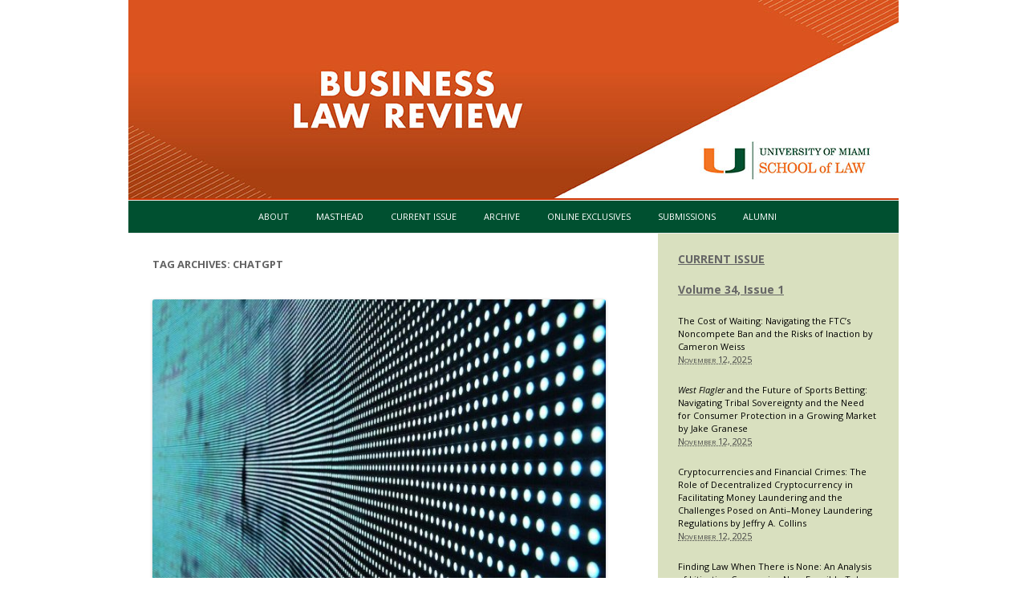

--- FILE ---
content_type: text/html; charset=UTF-8
request_url: https://business-law-review.law.miami.edu/tag/chatgpt/
body_size: 65802
content:
<!DOCTYPE html>
<!--[if IE 7]>
<html class="ie ie7" lang="en-US">
<![endif]-->
<!--[if IE 8]>
<html class="ie ie8" lang="en-US">
<![endif]-->
<!--[if !(IE 7) | !(IE 8)  ]><!-->
<html lang="en-US">
<!--<![endif]-->
<head>
<meta charset="UTF-8" />
<meta name="viewport" content="width=device-width" />
<title>chatgpt | Business Law Review</title>
<link rel="profile" href="http://gmpg.org/xfn/11" />
<link rel="pingback" href="https://business-law-review.law.miami.edu/xmlrpc.php" />
<!--[if lt IE 9]>
<script src="https://business-law-review.law.miami.edu/wp-content/themes/UMLR-2013-theme/js/html5.js" type="text/javascript"></script>
<![endif]-->
<meta name='robots' content='max-image-preview:large' />
	<style>img:is([sizes="auto" i], [sizes^="auto," i]) { contain-intrinsic-size: 3000px 1500px }</style>
	<link rel='dns-prefetch' href='//fonts.googleapis.com' />
<link rel="alternate" type="application/rss+xml" title="Business Law Review &raquo; Feed" href="https://business-law-review.law.miami.edu/feed/" />
<link rel="alternate" type="application/rss+xml" title="Business Law Review &raquo; Comments Feed" href="https://business-law-review.law.miami.edu/comments/feed/" />
<link rel="alternate" type="application/rss+xml" title="Business Law Review &raquo; chatgpt Tag Feed" href="https://business-law-review.law.miami.edu/tag/chatgpt/feed/" />
<script type="text/javascript">
/* <![CDATA[ */
window._wpemojiSettings = {"baseUrl":"https:\/\/s.w.org\/images\/core\/emoji\/16.0.1\/72x72\/","ext":".png","svgUrl":"https:\/\/s.w.org\/images\/core\/emoji\/16.0.1\/svg\/","svgExt":".svg","source":{"concatemoji":"https:\/\/business-law-review.law.miami.edu\/wp-includes\/js\/wp-emoji-release.min.js?ver=6.8.3"}};
/*! This file is auto-generated */
!function(s,n){var o,i,e;function c(e){try{var t={supportTests:e,timestamp:(new Date).valueOf()};sessionStorage.setItem(o,JSON.stringify(t))}catch(e){}}function p(e,t,n){e.clearRect(0,0,e.canvas.width,e.canvas.height),e.fillText(t,0,0);var t=new Uint32Array(e.getImageData(0,0,e.canvas.width,e.canvas.height).data),a=(e.clearRect(0,0,e.canvas.width,e.canvas.height),e.fillText(n,0,0),new Uint32Array(e.getImageData(0,0,e.canvas.width,e.canvas.height).data));return t.every(function(e,t){return e===a[t]})}function u(e,t){e.clearRect(0,0,e.canvas.width,e.canvas.height),e.fillText(t,0,0);for(var n=e.getImageData(16,16,1,1),a=0;a<n.data.length;a++)if(0!==n.data[a])return!1;return!0}function f(e,t,n,a){switch(t){case"flag":return n(e,"\ud83c\udff3\ufe0f\u200d\u26a7\ufe0f","\ud83c\udff3\ufe0f\u200b\u26a7\ufe0f")?!1:!n(e,"\ud83c\udde8\ud83c\uddf6","\ud83c\udde8\u200b\ud83c\uddf6")&&!n(e,"\ud83c\udff4\udb40\udc67\udb40\udc62\udb40\udc65\udb40\udc6e\udb40\udc67\udb40\udc7f","\ud83c\udff4\u200b\udb40\udc67\u200b\udb40\udc62\u200b\udb40\udc65\u200b\udb40\udc6e\u200b\udb40\udc67\u200b\udb40\udc7f");case"emoji":return!a(e,"\ud83e\udedf")}return!1}function g(e,t,n,a){var r="undefined"!=typeof WorkerGlobalScope&&self instanceof WorkerGlobalScope?new OffscreenCanvas(300,150):s.createElement("canvas"),o=r.getContext("2d",{willReadFrequently:!0}),i=(o.textBaseline="top",o.font="600 32px Arial",{});return e.forEach(function(e){i[e]=t(o,e,n,a)}),i}function t(e){var t=s.createElement("script");t.src=e,t.defer=!0,s.head.appendChild(t)}"undefined"!=typeof Promise&&(o="wpEmojiSettingsSupports",i=["flag","emoji"],n.supports={everything:!0,everythingExceptFlag:!0},e=new Promise(function(e){s.addEventListener("DOMContentLoaded",e,{once:!0})}),new Promise(function(t){var n=function(){try{var e=JSON.parse(sessionStorage.getItem(o));if("object"==typeof e&&"number"==typeof e.timestamp&&(new Date).valueOf()<e.timestamp+604800&&"object"==typeof e.supportTests)return e.supportTests}catch(e){}return null}();if(!n){if("undefined"!=typeof Worker&&"undefined"!=typeof OffscreenCanvas&&"undefined"!=typeof URL&&URL.createObjectURL&&"undefined"!=typeof Blob)try{var e="postMessage("+g.toString()+"("+[JSON.stringify(i),f.toString(),p.toString(),u.toString()].join(",")+"));",a=new Blob([e],{type:"text/javascript"}),r=new Worker(URL.createObjectURL(a),{name:"wpTestEmojiSupports"});return void(r.onmessage=function(e){c(n=e.data),r.terminate(),t(n)})}catch(e){}c(n=g(i,f,p,u))}t(n)}).then(function(e){for(var t in e)n.supports[t]=e[t],n.supports.everything=n.supports.everything&&n.supports[t],"flag"!==t&&(n.supports.everythingExceptFlag=n.supports.everythingExceptFlag&&n.supports[t]);n.supports.everythingExceptFlag=n.supports.everythingExceptFlag&&!n.supports.flag,n.DOMReady=!1,n.readyCallback=function(){n.DOMReady=!0}}).then(function(){return e}).then(function(){var e;n.supports.everything||(n.readyCallback(),(e=n.source||{}).concatemoji?t(e.concatemoji):e.wpemoji&&e.twemoji&&(t(e.twemoji),t(e.wpemoji)))}))}((window,document),window._wpemojiSettings);
/* ]]> */
</script>
<style id='wp-emoji-styles-inline-css' type='text/css'>

	img.wp-smiley, img.emoji {
		display: inline !important;
		border: none !important;
		box-shadow: none !important;
		height: 1em !important;
		width: 1em !important;
		margin: 0 0.07em !important;
		vertical-align: -0.1em !important;
		background: none !important;
		padding: 0 !important;
	}
</style>
<link rel='stylesheet' id='wp-block-library-css' href='https://business-law-review.law.miami.edu/wp-includes/css/dist/block-library/style.min.css?ver=6.8.3' type='text/css' media='all' />
<style id='classic-theme-styles-inline-css' type='text/css'>
/*! This file is auto-generated */
.wp-block-button__link{color:#fff;background-color:#32373c;border-radius:9999px;box-shadow:none;text-decoration:none;padding:calc(.667em + 2px) calc(1.333em + 2px);font-size:1.125em}.wp-block-file__button{background:#32373c;color:#fff;text-decoration:none}
</style>
<style id='global-styles-inline-css' type='text/css'>
:root{--wp--preset--aspect-ratio--square: 1;--wp--preset--aspect-ratio--4-3: 4/3;--wp--preset--aspect-ratio--3-4: 3/4;--wp--preset--aspect-ratio--3-2: 3/2;--wp--preset--aspect-ratio--2-3: 2/3;--wp--preset--aspect-ratio--16-9: 16/9;--wp--preset--aspect-ratio--9-16: 9/16;--wp--preset--color--black: #000000;--wp--preset--color--cyan-bluish-gray: #abb8c3;--wp--preset--color--white: #ffffff;--wp--preset--color--pale-pink: #f78da7;--wp--preset--color--vivid-red: #cf2e2e;--wp--preset--color--luminous-vivid-orange: #ff6900;--wp--preset--color--luminous-vivid-amber: #fcb900;--wp--preset--color--light-green-cyan: #7bdcb5;--wp--preset--color--vivid-green-cyan: #00d084;--wp--preset--color--pale-cyan-blue: #8ed1fc;--wp--preset--color--vivid-cyan-blue: #0693e3;--wp--preset--color--vivid-purple: #9b51e0;--wp--preset--gradient--vivid-cyan-blue-to-vivid-purple: linear-gradient(135deg,rgba(6,147,227,1) 0%,rgb(155,81,224) 100%);--wp--preset--gradient--light-green-cyan-to-vivid-green-cyan: linear-gradient(135deg,rgb(122,220,180) 0%,rgb(0,208,130) 100%);--wp--preset--gradient--luminous-vivid-amber-to-luminous-vivid-orange: linear-gradient(135deg,rgba(252,185,0,1) 0%,rgba(255,105,0,1) 100%);--wp--preset--gradient--luminous-vivid-orange-to-vivid-red: linear-gradient(135deg,rgba(255,105,0,1) 0%,rgb(207,46,46) 100%);--wp--preset--gradient--very-light-gray-to-cyan-bluish-gray: linear-gradient(135deg,rgb(238,238,238) 0%,rgb(169,184,195) 100%);--wp--preset--gradient--cool-to-warm-spectrum: linear-gradient(135deg,rgb(74,234,220) 0%,rgb(151,120,209) 20%,rgb(207,42,186) 40%,rgb(238,44,130) 60%,rgb(251,105,98) 80%,rgb(254,248,76) 100%);--wp--preset--gradient--blush-light-purple: linear-gradient(135deg,rgb(255,206,236) 0%,rgb(152,150,240) 100%);--wp--preset--gradient--blush-bordeaux: linear-gradient(135deg,rgb(254,205,165) 0%,rgb(254,45,45) 50%,rgb(107,0,62) 100%);--wp--preset--gradient--luminous-dusk: linear-gradient(135deg,rgb(255,203,112) 0%,rgb(199,81,192) 50%,rgb(65,88,208) 100%);--wp--preset--gradient--pale-ocean: linear-gradient(135deg,rgb(255,245,203) 0%,rgb(182,227,212) 50%,rgb(51,167,181) 100%);--wp--preset--gradient--electric-grass: linear-gradient(135deg,rgb(202,248,128) 0%,rgb(113,206,126) 100%);--wp--preset--gradient--midnight: linear-gradient(135deg,rgb(2,3,129) 0%,rgb(40,116,252) 100%);--wp--preset--font-size--small: 13px;--wp--preset--font-size--medium: 20px;--wp--preset--font-size--large: 36px;--wp--preset--font-size--x-large: 42px;--wp--preset--spacing--20: 0.44rem;--wp--preset--spacing--30: 0.67rem;--wp--preset--spacing--40: 1rem;--wp--preset--spacing--50: 1.5rem;--wp--preset--spacing--60: 2.25rem;--wp--preset--spacing--70: 3.38rem;--wp--preset--spacing--80: 5.06rem;--wp--preset--shadow--natural: 6px 6px 9px rgba(0, 0, 0, 0.2);--wp--preset--shadow--deep: 12px 12px 50px rgba(0, 0, 0, 0.4);--wp--preset--shadow--sharp: 6px 6px 0px rgba(0, 0, 0, 0.2);--wp--preset--shadow--outlined: 6px 6px 0px -3px rgba(255, 255, 255, 1), 6px 6px rgba(0, 0, 0, 1);--wp--preset--shadow--crisp: 6px 6px 0px rgba(0, 0, 0, 1);}:where(.is-layout-flex){gap: 0.5em;}:where(.is-layout-grid){gap: 0.5em;}body .is-layout-flex{display: flex;}.is-layout-flex{flex-wrap: wrap;align-items: center;}.is-layout-flex > :is(*, div){margin: 0;}body .is-layout-grid{display: grid;}.is-layout-grid > :is(*, div){margin: 0;}:where(.wp-block-columns.is-layout-flex){gap: 2em;}:where(.wp-block-columns.is-layout-grid){gap: 2em;}:where(.wp-block-post-template.is-layout-flex){gap: 1.25em;}:where(.wp-block-post-template.is-layout-grid){gap: 1.25em;}.has-black-color{color: var(--wp--preset--color--black) !important;}.has-cyan-bluish-gray-color{color: var(--wp--preset--color--cyan-bluish-gray) !important;}.has-white-color{color: var(--wp--preset--color--white) !important;}.has-pale-pink-color{color: var(--wp--preset--color--pale-pink) !important;}.has-vivid-red-color{color: var(--wp--preset--color--vivid-red) !important;}.has-luminous-vivid-orange-color{color: var(--wp--preset--color--luminous-vivid-orange) !important;}.has-luminous-vivid-amber-color{color: var(--wp--preset--color--luminous-vivid-amber) !important;}.has-light-green-cyan-color{color: var(--wp--preset--color--light-green-cyan) !important;}.has-vivid-green-cyan-color{color: var(--wp--preset--color--vivid-green-cyan) !important;}.has-pale-cyan-blue-color{color: var(--wp--preset--color--pale-cyan-blue) !important;}.has-vivid-cyan-blue-color{color: var(--wp--preset--color--vivid-cyan-blue) !important;}.has-vivid-purple-color{color: var(--wp--preset--color--vivid-purple) !important;}.has-black-background-color{background-color: var(--wp--preset--color--black) !important;}.has-cyan-bluish-gray-background-color{background-color: var(--wp--preset--color--cyan-bluish-gray) !important;}.has-white-background-color{background-color: var(--wp--preset--color--white) !important;}.has-pale-pink-background-color{background-color: var(--wp--preset--color--pale-pink) !important;}.has-vivid-red-background-color{background-color: var(--wp--preset--color--vivid-red) !important;}.has-luminous-vivid-orange-background-color{background-color: var(--wp--preset--color--luminous-vivid-orange) !important;}.has-luminous-vivid-amber-background-color{background-color: var(--wp--preset--color--luminous-vivid-amber) !important;}.has-light-green-cyan-background-color{background-color: var(--wp--preset--color--light-green-cyan) !important;}.has-vivid-green-cyan-background-color{background-color: var(--wp--preset--color--vivid-green-cyan) !important;}.has-pale-cyan-blue-background-color{background-color: var(--wp--preset--color--pale-cyan-blue) !important;}.has-vivid-cyan-blue-background-color{background-color: var(--wp--preset--color--vivid-cyan-blue) !important;}.has-vivid-purple-background-color{background-color: var(--wp--preset--color--vivid-purple) !important;}.has-black-border-color{border-color: var(--wp--preset--color--black) !important;}.has-cyan-bluish-gray-border-color{border-color: var(--wp--preset--color--cyan-bluish-gray) !important;}.has-white-border-color{border-color: var(--wp--preset--color--white) !important;}.has-pale-pink-border-color{border-color: var(--wp--preset--color--pale-pink) !important;}.has-vivid-red-border-color{border-color: var(--wp--preset--color--vivid-red) !important;}.has-luminous-vivid-orange-border-color{border-color: var(--wp--preset--color--luminous-vivid-orange) !important;}.has-luminous-vivid-amber-border-color{border-color: var(--wp--preset--color--luminous-vivid-amber) !important;}.has-light-green-cyan-border-color{border-color: var(--wp--preset--color--light-green-cyan) !important;}.has-vivid-green-cyan-border-color{border-color: var(--wp--preset--color--vivid-green-cyan) !important;}.has-pale-cyan-blue-border-color{border-color: var(--wp--preset--color--pale-cyan-blue) !important;}.has-vivid-cyan-blue-border-color{border-color: var(--wp--preset--color--vivid-cyan-blue) !important;}.has-vivid-purple-border-color{border-color: var(--wp--preset--color--vivid-purple) !important;}.has-vivid-cyan-blue-to-vivid-purple-gradient-background{background: var(--wp--preset--gradient--vivid-cyan-blue-to-vivid-purple) !important;}.has-light-green-cyan-to-vivid-green-cyan-gradient-background{background: var(--wp--preset--gradient--light-green-cyan-to-vivid-green-cyan) !important;}.has-luminous-vivid-amber-to-luminous-vivid-orange-gradient-background{background: var(--wp--preset--gradient--luminous-vivid-amber-to-luminous-vivid-orange) !important;}.has-luminous-vivid-orange-to-vivid-red-gradient-background{background: var(--wp--preset--gradient--luminous-vivid-orange-to-vivid-red) !important;}.has-very-light-gray-to-cyan-bluish-gray-gradient-background{background: var(--wp--preset--gradient--very-light-gray-to-cyan-bluish-gray) !important;}.has-cool-to-warm-spectrum-gradient-background{background: var(--wp--preset--gradient--cool-to-warm-spectrum) !important;}.has-blush-light-purple-gradient-background{background: var(--wp--preset--gradient--blush-light-purple) !important;}.has-blush-bordeaux-gradient-background{background: var(--wp--preset--gradient--blush-bordeaux) !important;}.has-luminous-dusk-gradient-background{background: var(--wp--preset--gradient--luminous-dusk) !important;}.has-pale-ocean-gradient-background{background: var(--wp--preset--gradient--pale-ocean) !important;}.has-electric-grass-gradient-background{background: var(--wp--preset--gradient--electric-grass) !important;}.has-midnight-gradient-background{background: var(--wp--preset--gradient--midnight) !important;}.has-small-font-size{font-size: var(--wp--preset--font-size--small) !important;}.has-medium-font-size{font-size: var(--wp--preset--font-size--medium) !important;}.has-large-font-size{font-size: var(--wp--preset--font-size--large) !important;}.has-x-large-font-size{font-size: var(--wp--preset--font-size--x-large) !important;}
:where(.wp-block-post-template.is-layout-flex){gap: 1.25em;}:where(.wp-block-post-template.is-layout-grid){gap: 1.25em;}
:where(.wp-block-columns.is-layout-flex){gap: 2em;}:where(.wp-block-columns.is-layout-grid){gap: 2em;}
:root :where(.wp-block-pullquote){font-size: 1.5em;line-height: 1.6;}
</style>
<link rel='stylesheet' id='twentytwelve-fonts-css' href='https://fonts.googleapis.com/css?family=Open+Sans:400italic,700italic,400,700&#038;subset=latin,latin-ext' type='text/css' media='all' />
<link rel='stylesheet' id='twentytwelve-style-css' href='https://business-law-review.law.miami.edu/wp-content/themes/UMLR-2013-theme/style.css?ver=6.8.3' type='text/css' media='all' />
<!--[if lt IE 9]>
<link rel='stylesheet' id='twentytwelve-ie-css' href='https://business-law-review.law.miami.edu/wp-content/themes/UMLR-2013-theme/css/ie.css?ver=20121010' type='text/css' media='all' />
<![endif]-->
<link rel="https://api.w.org/" href="https://business-law-review.law.miami.edu/wp-json/" /><link rel="alternate" title="JSON" type="application/json" href="https://business-law-review.law.miami.edu/wp-json/wp/v2/tags/352" /><link rel="EditURI" type="application/rsd+xml" title="RSD" href="https://business-law-review.law.miami.edu/xmlrpc.php?rsd" />
<meta name="generator" content="WordPress 6.8.3" />
</head>

<body class="archive tag tag-chatgpt tag-352 wp-theme-UMLR-2013-theme custom-font-enabled">

<div id="page" class="hfeed site">
<header id="masthead" class="site-header" role="banner">

<a href="http://business-law-review.law.miami.edu"><img src="https://business-law-review.law.miami.edu/wp-content/uploads/2025/06/UMBLR-New-Header.jpg" alt="Business Law Review" title="Business Law Review"></a>

<!--<hgroup>
<h1 class="site-title"><a href="https://business-law-review.law.miami.edu/" title="Business Law Review" rel="home">Business Law Review</a></h1>

<h2 class="site-description">a University of Miami School of Law blog</h2>
</hgroup>-->

<nav id="site-navigation" class="main-navigation" role="navigation">

<h3 class="menu-toggle">Menu</h3>

<a class="assistive-text" href="#content" title="Skip to content">Skip to content</a>

<div class="menu-topnav-container"><ul id="menu-topnav" class="nav-menu"><li id="menu-item-449" class="menu-item menu-item-type-custom menu-item-object-custom menu-item-has-children menu-item-449"><a href="http://business-law-review.law.miami.edu/about/aboutumblr/">About</a>
<ul class="sub-menu">
	<li id="menu-item-386" class="menu-item menu-item-type-post_type menu-item-object-page menu-item-386"><a href="https://business-law-review.law.miami.edu/about/aboutumblr/">About the University of Miami Business Law Review</a></li>
	<li id="menu-item-387" class="menu-item menu-item-type-post_type menu-item-object-page menu-item-387"><a href="https://business-law-review.law.miami.edu/about/membership/">Membership</a></li>
</ul>
</li>
<li id="menu-item-2122" class="menu-item menu-item-type-post_type menu-item-object-page menu-item-2122"><a href="https://business-law-review.law.miami.edu/masthead/">Masthead</a></li>
<li id="menu-item-2339" class="menu-item menu-item-type-post_type menu-item-object-page menu-item-has-children menu-item-2339"><a href="https://business-law-review.law.miami.edu/volume-33-issue-1/">Current Issue</a>
<ul class="sub-menu">
	<li id="menu-item-2489" class="menu-item menu-item-type-post_type menu-item-object-page menu-item-2489"><a href="https://business-law-review.law.miami.edu/volume-34-issue-1/">Volume 34, Issue 1</a></li>
</ul>
</li>
<li id="menu-item-632" class="menu-item menu-item-type-post_type menu-item-object-page menu-item-has-children menu-item-632"><a href="https://business-law-review.law.miami.edu/issues/archive/">Archive</a>
<ul class="sub-menu">
	<li id="menu-item-2432" class="menu-item menu-item-type-post_type menu-item-object-page menu-item-2432"><a href="https://business-law-review.law.miami.edu/volume-33-issue-3/">Volume 33, Issue 3</a></li>
	<li id="menu-item-2360" class="menu-item menu-item-type-post_type menu-item-object-page menu-item-2360"><a href="https://business-law-review.law.miami.edu/volume-33-issue-2/">Volume 33, Issue 2</a></li>
	<li id="menu-item-2336" class="menu-item menu-item-type-post_type menu-item-object-page menu-item-2336"><a href="https://business-law-review.law.miami.edu/volume-33-issue-1/">Volume 34, Issue 1</a></li>
	<li id="menu-item-2241" class="menu-item menu-item-type-post_type menu-item-object-page menu-item-2241"><a href="https://business-law-review.law.miami.edu/volume-32-issue-3/">Volume 32, Issue 3</a></li>
	<li id="menu-item-2236" class="menu-item menu-item-type-post_type menu-item-object-page menu-item-2236"><a href="https://business-law-review.law.miami.edu/volume-32-issue-2/">Volume 32, Issue 2</a></li>
	<li id="menu-item-2175" class="menu-item menu-item-type-post_type menu-item-object-page menu-item-2175"><a href="https://business-law-review.law.miami.edu/volume-32-issue-1/">Volume 32, Issue 1</a></li>
	<li id="menu-item-2095" class="menu-item menu-item-type-post_type menu-item-object-page menu-item-2095"><a href="https://business-law-review.law.miami.edu/volume-31-issue-2/">Volume 31, Issue 3</a></li>
	<li id="menu-item-2130" class="menu-item menu-item-type-post_type menu-item-object-page menu-item-2130"><a href="https://business-law-review.law.miami.edu/volume-31-issue-2-2/">Volume 31, Issue 2</a></li>
	<li id="menu-item-2040" class="menu-item menu-item-type-post_type menu-item-object-page menu-item-2040"><a href="https://business-law-review.law.miami.edu/volume-31-issue-1/">Volume 31, Issue 1</a></li>
	<li id="menu-item-2036" class="menu-item menu-item-type-post_type menu-item-object-page menu-item-2036"><a href="https://business-law-review.law.miami.edu/volume-30-issue-3/">Volume 30, Issue 3</a></li>
	<li id="menu-item-2037" class="menu-item menu-item-type-post_type menu-item-object-page menu-item-2037"><a href="https://business-law-review.law.miami.edu/issues/archive/volume-30-issue-1/">Volume 30, Issue 1</a></li>
	<li id="menu-item-1576" class="menu-item menu-item-type-post_type menu-item-object-page menu-item-1576"><a href="https://business-law-review.law.miami.edu/issues/archive/volume-28-issue-1/">Volume 28, Issue 1</a></li>
	<li id="menu-item-1504" class="menu-item menu-item-type-post_type menu-item-object-page menu-item-1504"><a href="https://business-law-review.law.miami.edu/issues/volume-27-issue-2/">Volume 27, Issue 2</a></li>
	<li id="menu-item-1430" class="menu-item menu-item-type-post_type menu-item-object-page menu-item-1430"><a href="https://business-law-review.law.miami.edu/issues/volume-27-issue-1-2/">Volume 27, Issue 1</a></li>
	<li id="menu-item-1326" class="menu-item menu-item-type-post_type menu-item-object-page menu-item-1326"><a href="https://business-law-review.law.miami.edu/issues/archive/volume-26-issue-3/">Volume 26, Issue 3</a></li>
	<li id="menu-item-1311" class="menu-item menu-item-type-post_type menu-item-object-page menu-item-1311"><a href="https://business-law-review.law.miami.edu/online-exclusives/online-symposium-2022/">Volume 26, Issue 2</a></li>
	<li id="menu-item-1229" class="menu-item menu-item-type-post_type menu-item-object-page menu-item-1229"><a href="https://business-law-review.law.miami.edu/issues/volume-26-issue-1/">Volume 26, Issue 1</a></li>
	<li id="menu-item-1156" class="menu-item menu-item-type-post_type menu-item-object-page menu-item-1156"><a href="https://business-law-review.law.miami.edu/issues/volume-25-issue-3/">Volume 25, Issue 3</a></li>
	<li id="menu-item-1133" class="menu-item menu-item-type-post_type menu-item-object-page menu-item-1133"><a href="https://business-law-review.law.miami.edu/issues/volume-25-issue-2/">Volume 25, Issue 2</a></li>
	<li id="menu-item-1045" class="menu-item menu-item-type-post_type menu-item-object-page menu-item-1045"><a href="https://business-law-review.law.miami.edu/issues/volume-25-issue-1/">Volume 25 Issue 1</a></li>
	<li id="menu-item-897" class="menu-item menu-item-type-post_type menu-item-object-page menu-item-897"><a href="https://business-law-review.law.miami.edu/issues/current-issue-volume-24-issue-1-2015/">Volume 24, Issue 3</a></li>
	<li id="menu-item-391" class="menu-item menu-item-type-post_type menu-item-object-page menu-item-391"><a href="https://business-law-review.law.miami.edu/issues/archive/volume-23-issue-1/">Volume 23, Issue 1</a></li>
	<li id="menu-item-659" class="menu-item menu-item-type-post_type menu-item-object-page menu-item-659"><a href="https://business-law-review.law.miami.edu/issues/archive/volume-22-issue-2/">Volume 22, Issue 2</a></li>
	<li id="menu-item-658" class="menu-item menu-item-type-post_type menu-item-object-page menu-item-658"><a href="https://business-law-review.law.miami.edu/issues/archive/volume-22-issue-1/">Volume 22, Issue 1</a></li>
	<li id="menu-item-657" class="menu-item menu-item-type-post_type menu-item-object-page menu-item-657"><a href="https://business-law-review.law.miami.edu/issues/archive/volume-21-issue-2/">Volume 21, Issue 2</a></li>
	<li id="menu-item-656" class="menu-item menu-item-type-post_type menu-item-object-page menu-item-656"><a href="https://business-law-review.law.miami.edu/issues/archive/volume-21-issue-1/">Volume 21, Issue 1</a></li>
	<li id="menu-item-655" class="menu-item menu-item-type-post_type menu-item-object-page menu-item-655"><a href="https://business-law-review.law.miami.edu/issues/archive/volume-20-issue-2/">Volume 20, Issue 2</a></li>
	<li id="menu-item-654" class="menu-item menu-item-type-post_type menu-item-object-page menu-item-654"><a href="https://business-law-review.law.miami.edu/issues/archive/volume-20-issue-1/">Volume 20, Issue 1</a></li>
	<li id="menu-item-652" class="menu-item menu-item-type-post_type menu-item-object-page menu-item-652"><a href="https://business-law-review.law.miami.edu/issues/archive/volume-19-issue-2/">Volume 19, Issue 2</a></li>
	<li id="menu-item-651" class="menu-item menu-item-type-post_type menu-item-object-page menu-item-651"><a href="https://business-law-review.law.miami.edu/issues/archive/volume-19-issue-1/">Volume 19, Issue 1</a></li>
	<li id="menu-item-650" class="menu-item menu-item-type-post_type menu-item-object-page menu-item-650"><a href="https://business-law-review.law.miami.edu/issues/archive/volume-18-issue-2/">Volume 18, Issue 2</a></li>
	<li id="menu-item-649" class="menu-item menu-item-type-post_type menu-item-object-page menu-item-649"><a href="https://business-law-review.law.miami.edu/issues/archive/volume-18-issue-1/">Volume 18, Issue 1</a></li>
	<li id="menu-item-648" class="menu-item menu-item-type-post_type menu-item-object-page menu-item-648"><a href="https://business-law-review.law.miami.edu/issues/archive/volume-17-issue-2/">Volume 17, Issue 2</a></li>
	<li id="menu-item-647" class="menu-item menu-item-type-post_type menu-item-object-page menu-item-647"><a href="https://business-law-review.law.miami.edu/issues/archive/volume-17-issue-1/">Volume 17, Issue 1</a></li>
	<li id="menu-item-646" class="menu-item menu-item-type-post_type menu-item-object-page menu-item-646"><a href="https://business-law-review.law.miami.edu/issues/archive/volume-16-issue-2/">Volume 16, Issue 2</a></li>
	<li id="menu-item-645" class="menu-item menu-item-type-post_type menu-item-object-page menu-item-645"><a href="https://business-law-review.law.miami.edu/issues/archive/volume-16-issue-1/">Volume 16, Issue 1</a></li>
	<li id="menu-item-644" class="menu-item menu-item-type-post_type menu-item-object-page menu-item-644"><a href="https://business-law-review.law.miami.edu/issues/archive/volume-15-issue-2/">Volume 15, Issue 2</a></li>
	<li id="menu-item-643" class="menu-item menu-item-type-post_type menu-item-object-page menu-item-643"><a href="https://business-law-review.law.miami.edu/issues/archive/volume-15-issue-1/">Volume 15, Issue 1</a></li>
	<li id="menu-item-642" class="menu-item menu-item-type-post_type menu-item-object-page menu-item-642"><a href="https://business-law-review.law.miami.edu/issues/archive/volume-14-issue-2/">Volume 14, Issue 2</a></li>
	<li id="menu-item-641" class="menu-item menu-item-type-post_type menu-item-object-page menu-item-641"><a href="https://business-law-review.law.miami.edu/issues/archive/volume-14-issue-1/">Volume 14, Issue 1</a></li>
	<li id="menu-item-640" class="menu-item menu-item-type-post_type menu-item-object-page menu-item-640"><a href="https://business-law-review.law.miami.edu/issues/archive/volume-13-issue-2/">Volume 13, Issue 2</a></li>
	<li id="menu-item-639" class="menu-item menu-item-type-post_type menu-item-object-page menu-item-639"><a href="https://business-law-review.law.miami.edu/issues/archive/volume-13-issue-1/">Volume 13, Issue 1</a></li>
	<li id="menu-item-638" class="menu-item menu-item-type-post_type menu-item-object-page menu-item-638"><a href="https://business-law-review.law.miami.edu/issues/archive/volume-12-issues-1-2/">Volume 12, Issues 1 and 2</a></li>
	<li id="menu-item-637" class="menu-item menu-item-type-post_type menu-item-object-page menu-item-637"><a href="https://business-law-review.law.miami.edu/issues/archive/volume-11-issues-1-2/">Volume 11, Issues 1 and 2</a></li>
	<li id="menu-item-636" class="menu-item menu-item-type-post_type menu-item-object-page menu-item-636"><a href="https://business-law-review.law.miami.edu/issues/archive/volume-10-issue-3/">Volume 10, Issue 3</a></li>
	<li id="menu-item-635" class="menu-item menu-item-type-post_type menu-item-object-page menu-item-635"><a href="https://business-law-review.law.miami.edu/issues/archive/volume-10-issue-2/">Volume 10, Issue 2</a></li>
	<li id="menu-item-634" class="menu-item menu-item-type-post_type menu-item-object-page menu-item-634"><a href="https://business-law-review.law.miami.edu/issues/archive/volume-10-issue-1/">Volume 10, Issue 1</a></li>
	<li id="menu-item-670" class="menu-item menu-item-type-post_type menu-item-object-page menu-item-670"><a href="https://business-law-review.law.miami.edu/issues/archive/volume-9-issue-1-2/">Volume 9, Issue 1 and 2</a></li>
	<li id="menu-item-669" class="menu-item menu-item-type-post_type menu-item-object-page menu-item-669"><a href="https://business-law-review.law.miami.edu/issues/archive/volume-8-issue-2/">Volume 8, Issue 2</a></li>
	<li id="menu-item-668" class="menu-item menu-item-type-post_type menu-item-object-page menu-item-668"><a href="https://business-law-review.law.miami.edu/issues/archive/volume-8-issue-1/">Volume 8, Issue 1</a></li>
	<li id="menu-item-667" class="menu-item menu-item-type-post_type menu-item-object-page menu-item-667"><a href="https://business-law-review.law.miami.edu/issues/archive/volume-7-issue-3/">Volume 7, Issue 3</a></li>
	<li id="menu-item-666" class="menu-item menu-item-type-post_type menu-item-object-page menu-item-666"><a href="https://business-law-review.law.miami.edu/issues/archive/volume-7-issue-2/">Volume 7, Issue 2</a></li>
	<li id="menu-item-665" class="menu-item menu-item-type-post_type menu-item-object-page menu-item-665"><a href="https://business-law-review.law.miami.edu/issues/archive/volume-7-issue-1/">Volume 7, Issue 1</a></li>
	<li id="menu-item-664" class="menu-item menu-item-type-post_type menu-item-object-page menu-item-664"><a href="https://business-law-review.law.miami.edu/issues/archive/volume-6-issue-1/">Volume 6, Issue 1</a></li>
	<li id="menu-item-663" class="menu-item menu-item-type-post_type menu-item-object-page menu-item-663"><a href="https://business-law-review.law.miami.edu/issues/archive/volume-5-issue-1/">Volume 5, Issue 1</a></li>
	<li id="menu-item-662" class="menu-item menu-item-type-post_type menu-item-object-page menu-item-662"><a href="https://business-law-review.law.miami.edu/issues/archive/volume-4-issue-1/">Volume 4, Issue 1</a></li>
	<li id="menu-item-661" class="menu-item menu-item-type-post_type menu-item-object-page menu-item-661"><a href="https://business-law-review.law.miami.edu/issues/archive/volume-3-issue-2/">Volume 3, Issue 2</a></li>
	<li id="menu-item-660" class="menu-item menu-item-type-post_type menu-item-object-page menu-item-660"><a href="https://business-law-review.law.miami.edu/issues/archive/volume-3-issue-1/">Volume 3, Issue 1</a></li>
	<li id="menu-item-653" class="menu-item menu-item-type-post_type menu-item-object-page menu-item-653"><a href="https://business-law-review.law.miami.edu/issues/archive/volume-2-issue-1/">Volume 2, Issue 1</a></li>
	<li id="menu-item-633" class="menu-item menu-item-type-post_type menu-item-object-page menu-item-633"><a href="https://business-law-review.law.miami.edu/issues/archive/volume-1-issue-1/">Volume 1, Issue 1</a></li>
</ul>
</li>
<li id="menu-item-450" class="menu-item menu-item-type-post_type menu-item-object-page menu-item-has-children menu-item-450"><a href="https://business-law-review.law.miami.edu/online-exclusives/">Online Exclusives</a>
<ul class="sub-menu">
	<li id="menu-item-1824" class="menu-item menu-item-type-post_type menu-item-object-page menu-item-1824"><a href="https://business-law-review.law.miami.edu/online-exclusives/online-symposium-2022/">2025 University of Miami Business Law Review Annual Fireside Chat</a></li>
	<li id="menu-item-676" class="menu-item menu-item-type-post_type menu-item-object-page menu-item-676"><a href="https://business-law-review.law.miami.edu/online-exclusives/online-symposia/">Online Symposia</a></li>
	<li id="menu-item-451" class="menu-item menu-item-type-custom menu-item-object-custom menu-item-451"><a href="http://business-law-review.law.miami.edu/category/umblr-insights/">UMBLR Insights</a></li>
	<li id="menu-item-452" class="menu-item menu-item-type-custom menu-item-object-custom menu-item-452"><a href="http://business-law-review.law.miami.edu/category/news/">UMBLR News</a></li>
	<li id="menu-item-1146" class="menu-item menu-item-type-custom menu-item-object-custom menu-item-has-children menu-item-1146"><a href="http://business-law-review.law.miami.edu/issues/archive/">Symposia Archive</a>
	<ul class="sub-menu">
		<li id="menu-item-1145" class="menu-item menu-item-type-custom menu-item-object-custom menu-item-1145"><a href="http://business-law-review.law.miami.edu/issues/volume-25-issue-2/">Symposium Issue: TC Heartland v. Kraft</a></li>
		<li id="menu-item-915" class="menu-item menu-item-type-post_type menu-item-object-page menu-item-915"><a href="https://business-law-review.law.miami.edu/online-exclusives/online-symposia/symposium-issue-fisher-ii/">Symposium Issue: Fisher II</a></li>
		<li id="menu-item-1323" class="menu-item menu-item-type-post_type menu-item-object-page menu-item-1323"><a href="https://business-law-review.law.miami.edu/online-exclusives/online-symposia/symposium-king-v-burwell/">Symposium Issue: King v. Burwell</a></li>
	</ul>
</li>
</ul>
</li>
<li id="menu-item-74" class="menu-item menu-item-type-post_type menu-item-object-page menu-item-74"><a href="https://business-law-review.law.miami.edu/submissions/">Submissions</a></li>
<li id="menu-item-672" class="menu-item menu-item-type-post_type menu-item-object-page menu-item-has-children menu-item-672"><a href="https://business-law-review.law.miami.edu/alumni/umblr-alumni/">Alumni</a>
<ul class="sub-menu">
	<li id="menu-item-675" class="menu-item menu-item-type-post_type menu-item-object-page menu-item-675"><a href="https://business-law-review.law.miami.edu/alumni/umblr-alumni/">About UMBLR Alumni</a></li>
	<li id="menu-item-674" class="menu-item menu-item-type-post_type menu-item-object-page menu-item-has-children menu-item-674"><a href="https://business-law-review.law.miami.edu/alumni/masthead-archive/">Masthead Archive</a>
	<ul class="sub-menu">
		<li id="menu-item-1190" class="menu-item menu-item-type-post_type menu-item-object-page menu-item-1190"><a href="https://business-law-review.law.miami.edu/about/masthead/">Masthead 2019</a></li>
	</ul>
</li>
</ul>
</li>
</ul></div></nav><!-- #site-navigation -->


</header><!-- #masthead -->

<div style="clear: both;"></div>

<div id="main" class="wrapper">


	<section id="primary" class="site-content">
		<div id="content" role="main">

					<header class="archive-header">
				<h1 class="archive-title">Tag Archives: <span>chatgpt</span></h1>

						</header><!-- .archive-header -->
<div class="bwb">
			
<article id="post-2163" class="post-2163 post type-post status-publish format-standard has-post-thumbnail hentry category-umblr-insights tag-ai tag-article tag-artificial-intelligence tag-biden tag-business tag-chatgpt tag-data-privacy tag-executive-order tag-gpt tag-law tag-lawreview">

<header class="entry-header">
<img width="624" height="457" src="https://business-law-review.law.miami.edu/wp-content/uploads/2023/11/ai-624x457.jpeg" class="attachment-post-thumbnail size-post-thumbnail wp-post-image" alt="" decoding="async" fetchpriority="high" srcset="https://business-law-review.law.miami.edu/wp-content/uploads/2023/11/ai-624x457.jpeg 624w, https://business-law-review.law.miami.edu/wp-content/uploads/2023/11/ai-300x220.jpeg 300w, https://business-law-review.law.miami.edu/wp-content/uploads/2023/11/ai-768x563.jpeg 768w, https://business-law-review.law.miami.edu/wp-content/uploads/2023/11/ai.jpeg 800w" sizes="(max-width: 624px) 100vw, 624px" />
<h1 class="entry-title">
<a href="https://business-law-review.law.miami.edu/ai-in-the-spotlight-breaking-down-president-bidens-executive-order/" title="Permalink to AI in the Spotlight: Breaking Down President Biden&#8217;s Executive Order" rel="bookmark">AI in the Spotlight: Breaking Down President Biden&#8217;s Executive Order</a>
</h1>



</header><!-- .entry-header -->


<div class="entry-summary">
<p>Macarena Bazan &#8211; In the midst of a notable surge in AI development, President Biden enacted an Executive Order purporting to fortify safety, security, and trust in the development and use of artificial intelligence. Relying upon the Defense Production Act of 1950, President Biden has created a national security-centered approach to AI regulation. While this [&hellip;]</p>
</div><!-- .entry-summary -->


<div class="comments-link">
<a href="https://business-law-review.law.miami.edu/ai-in-the-spotlight-breaking-down-president-bidens-executive-order/#respond"><span class="leave-reply">Leave a reply</span></a></div><!-- .comments-link -->

<footer class="entry-meta">

This entry was posted in <a href="https://business-law-review.law.miami.edu/category/umblr-insights/" rel="category tag">UMBLR Insights</a> and tagged <a href="https://business-law-review.law.miami.edu/tag/ai/" rel="tag">AI</a>, <a href="https://business-law-review.law.miami.edu/tag/article/" rel="tag">Article</a>, <a href="https://business-law-review.law.miami.edu/tag/artificial-intelligence/" rel="tag">Artificial Intelligence</a>, <a href="https://business-law-review.law.miami.edu/tag/biden/" rel="tag">Biden</a>, <a href="https://business-law-review.law.miami.edu/tag/business/" rel="tag">business</a>, <a href="https://business-law-review.law.miami.edu/tag/chatgpt/" rel="tag">chatgpt</a>, <a href="https://business-law-review.law.miami.edu/tag/data-privacy/" rel="tag">Data privacy</a>, <a href="https://business-law-review.law.miami.edu/tag/executive-order/" rel="tag">Executive Order</a>, <a href="https://business-law-review.law.miami.edu/tag/gpt/" rel="tag">gpt</a>, <a href="https://business-law-review.law.miami.edu/tag/law/" rel="tag">law</a>, <a href="https://business-law-review.law.miami.edu/tag/lawreview/" rel="tag">LawReview</a> on <a href="https://business-law-review.law.miami.edu/ai-in-the-spotlight-breaking-down-president-bidens-executive-order/" title="1:35 pm" rel="bookmark"><time class="entry-date" datetime="2023-11-28T13:35:35-05:00">November 28, 2023</time></a><span class="by-author"> by <span class="author vcard"><a class="url fn n" href="https://business-law-review.law.miami.edu/author/egil/" title="View all posts by UMBLR" rel="author">UMBLR</a></span></span>.&nbsp; &nbsp; 
</footer><!-- .entry-meta -->
</article><!-- #post -->
<article id="post-2060" class="post-2060 post type-post status-publish format-standard has-post-thumbnail hentry category-umblr-insights tag-ai tag-artificialintelligence tag-business tag-chatgpt tag-law">

<header class="entry-header">
<img width="624" height="468" src="https://business-law-review.law.miami.edu/wp-content/uploads/2023/03/emiliano-vittoriosi-Wshik1IvVS8-unsplash-624x468.jpg" class="attachment-post-thumbnail size-post-thumbnail wp-post-image" alt="" decoding="async" srcset="https://business-law-review.law.miami.edu/wp-content/uploads/2023/03/emiliano-vittoriosi-Wshik1IvVS8-unsplash-624x468.jpg 624w, https://business-law-review.law.miami.edu/wp-content/uploads/2023/03/emiliano-vittoriosi-Wshik1IvVS8-unsplash-300x225.jpg 300w, https://business-law-review.law.miami.edu/wp-content/uploads/2023/03/emiliano-vittoriosi-Wshik1IvVS8-unsplash-1024x768.jpg 1024w, https://business-law-review.law.miami.edu/wp-content/uploads/2023/03/emiliano-vittoriosi-Wshik1IvVS8-unsplash-768x576.jpg 768w, https://business-law-review.law.miami.edu/wp-content/uploads/2023/03/emiliano-vittoriosi-Wshik1IvVS8-unsplash-1536x1152.jpg 1536w, https://business-law-review.law.miami.edu/wp-content/uploads/2023/03/emiliano-vittoriosi-Wshik1IvVS8-unsplash-2048x1536.jpg 2048w" sizes="(max-width: 624px) 100vw, 624px" />
<h1 class="entry-title">
<a href="https://business-law-review.law.miami.edu/ai-and-the-law-exploring-applications-and-challenges-of-chatgpt/" title="Permalink to AI and the Law: Exploring Applications and Challenges of ChatGPT" rel="bookmark">AI and the Law: Exploring Applications and Challenges of ChatGPT</a>
</h1>



</header><!-- .entry-header -->


<div class="entry-summary">
<p>Gianna Maria Balli &#8211; In November 2022, artificial intelligence company, OpenAI, launched its latest language processing AI Model called Chat Generative Pretrained Transformer (“Chat GPT”). The AI chatbot has taken the internet by storm. After garnering over one million users within one week of its release, the popularity of ChatGPT is amplifying concerns across many [&hellip;]</p>
</div><!-- .entry-summary -->


<div class="comments-link">
<a href="https://business-law-review.law.miami.edu/ai-and-the-law-exploring-applications-and-challenges-of-chatgpt/#respond"><span class="leave-reply">Leave a reply</span></a></div><!-- .comments-link -->

<footer class="entry-meta">

This entry was posted in <a href="https://business-law-review.law.miami.edu/category/umblr-insights/" rel="category tag">UMBLR Insights</a> and tagged <a href="https://business-law-review.law.miami.edu/tag/ai/" rel="tag">AI</a>, <a href="https://business-law-review.law.miami.edu/tag/artificialintelligence/" rel="tag">artificialintelligence</a>, <a href="https://business-law-review.law.miami.edu/tag/business/" rel="tag">business</a>, <a href="https://business-law-review.law.miami.edu/tag/chatgpt/" rel="tag">chatgpt</a>, <a href="https://business-law-review.law.miami.edu/tag/law/" rel="tag">law</a> on <a href="https://business-law-review.law.miami.edu/ai-and-the-law-exploring-applications-and-challenges-of-chatgpt/" title="12:22 pm" rel="bookmark"><time class="entry-date" datetime="2023-03-29T12:22:20-05:00">March 29, 2023</time></a><span class="by-author"> by <span class="author vcard"><a class="url fn n" href="https://business-law-review.law.miami.edu/author/egil/" title="View all posts by UMBLR" rel="author">UMBLR</a></span></span>.&nbsp; &nbsp; 
</footer><!-- .entry-meta -->
</article><!-- #post --></div>

		

		</div><!-- #content -->
	</section><!-- #primary -->

<link href="//maxcdn.bootstrapcdn.com/font-awesome/4.2.0/css/font-awesome.min.css" rel="stylesheet">



<div id="secondary" class="widget-area" role="complementary">


<div class="review-repo-loop"><h3 class="widget-title"><h2><a href="https://repository.law.miami.edu/umblr" target="_blank" style="color:#666;">CURRENT ISSUE</a></h2></h3><p class="widget-news-post-spacer">&nbsp;</p><h3><a href="https://repository.law.miami.edu/umblr/vol34/iss1" target="_blank" style="color:#666;">Volume 34, Issue 1</a></h3>                    <div class="post-6">
                        <p class="widget-news-post-spacer">&nbsp;</p>
                        <p class="widget-news" style="margin-bottom: 0;">
                            <a href="https://repository.law.miami.edu/umblr/vol34/iss1/6" target="_blank">
                                The Cost of Waiting: Navigating the FTC’s Noncompete Ban and the Risks of Inaction by Cameron Weiss
                            </a>                            <p class="byline" style="display: block;">
                                <abbr class="published" title="November 12, 2025">November 12, 2025</abbr>
                            </p>                        </p>
                    </div>                    <div class="post-7">
                        <p class="widget-news-post-spacer">&nbsp;</p>
                        <p class="widget-news" style="margin-bottom: 0;">
                            <a href="https://repository.law.miami.edu/umblr/vol34/iss1/7" target="_blank">
                                <em>West Flagler</em> and the Future of Sports Betting: Navigating Tribal Sovereignty and the Need for Consumer Protection in a Growing Market by Jake Granese
                            </a>                            <p class="byline" style="display: block;">
                                <abbr class="published" title="November 12, 2025">November 12, 2025</abbr>
                            </p>                        </p>
                    </div>                    <div class="post-5">
                        <p class="widget-news-post-spacer">&nbsp;</p>
                        <p class="widget-news" style="margin-bottom: 0;">
                            <a href="https://repository.law.miami.edu/umblr/vol34/iss1/5" target="_blank">
                                Cryptocurrencies and Financial Crimes: The Role of Decentralized Cryptocurrency in Facilitating Money Laundering and the Challenges Posed on Anti–Money Laundering Regulations by Jeffry A. Collins
                            </a>                            <p class="byline" style="display: block;">
                                <abbr class="published" title="November 12, 2025">November 12, 2025</abbr>
                            </p>                        </p>
                    </div>                    <div class="post-4">
                        <p class="widget-news-post-spacer">&nbsp;</p>
                        <p class="widget-news" style="margin-bottom: 0;">
                            <a href="https://repository.law.miami.edu/umblr/vol34/iss1/4" target="_blank">
                                Finding Law When There is None: An Analysis of Litigation Concerning Non–Fungible Tokens (NFTs) by Shelby T. Roberts et al.
                            </a>                            <p class="byline" style="display: block;">
                                <abbr class="published" title="November 12, 2025">November 12, 2025</abbr>
                            </p>                        </p>
                    </div>                    <div class="post-3">
                        <p class="widget-news-post-spacer">&nbsp;</p>
                        <p class="widget-news" style="margin-bottom: 0;">
                            <a href="https://repository.law.miami.edu/umblr/vol34/iss1/3" target="_blank">
                                How Corporate Individualism Challenges Modern Tort Theory by Daniel Harris
                            </a>                            <p class="byline" style="display: block;">
                                <abbr class="published" title="November 12, 2025">November 12, 2025</abbr>
                            </p>                        </p>
                    </div><p class="widget-news-post-spacer">&nbsp;</p></div><div class="current-issue-loop"><h3 class="widget-title"><a href="https://business-law-review.law.miami.edu/category/news/" style="color:#666;">NEWS</a></h3><div id="post-2211" class="post-2211 post type-post status-publish format-standard has-post-thumbnail hentry category-featured category-news category-umblr-insights tag-article tag-climate-change tag-climate-resilience tag-development tag-erin-weinstock tag-holland-knight tag-law-school tag-lawreview tag-miami tag-miriam-ramos tag-real-estate tag-school-of-law tag-south-florida tag-stephanie-clements tag-university-of-miami tag-victor-dover"><p class="widget-news-post-spacer">&nbsp;</p><p class="widget-news" style="margin-bottom: 0;"><a href="https://business-law-review.law.miami.edu/navigating-south-floridas-rapid-development-and-legal-landscape-insights-from-the-university-of-miami-business-law-review-fireside-chat/" title="Navigating South Florida&#8217;s Rapid Development and Legal Landscape: Insights from the University of Miami Business Law Review Fireside Chat" rel="bookmark">Navigating South Florida&#8217;s Rapid Development and Legal Landscape: Insights from the University of Miami Business Law Review Fireside Chat</a></p><p class="byline"><abbr class="published" title="Monday, April 15th, 2024, 3:14 pm">April 15, 2024</abbr></p></div><div id="post-2087" class="post-2087 post type-post status-publish format-standard hentry category-news"><p class="widget-news-post-spacer">&nbsp;</p><p class="widget-news" style="margin-bottom: 0;"><a href="https://business-law-review.law.miami.edu/link-to-view-recording-business-human-rights-fireside-chat/" title="Link to View Recording: Business &#038; Human Rights Fireside Chat" rel="bookmark">Link to View Recording: Business &#038; Human Rights Fireside Chat</a></p><p class="byline"><abbr class="published" title="Monday, April 3rd, 2023, 12:48 pm">April 3, 2023</abbr></p></div><div id="post-1353" class="post-1353 post type-post status-publish format-standard hentry category-news"><p class="widget-news-post-spacer">&nbsp;</p><p class="widget-news" style="margin-bottom: 0;"><a href="https://business-law-review.law.miami.edu/umblr-proudly-welcomes-volume-27-candidate-class/" title="UMBLR Proudly Welcomes Volume 27 Candidate Class" rel="bookmark">UMBLR Proudly Welcomes Volume 27 Candidate Class</a></p><p class="byline"><abbr class="published" title="Monday, July 16th, 2018, 11:18 am">July 16, 2018</abbr></p></div><div id="post-1280" class="post-1280 post type-post status-publish format-standard hentry category-news"><p class="widget-news-post-spacer">&nbsp;</p><p class="widget-news" style="margin-bottom: 0;"><a href="https://business-law-review.law.miami.edu/volume-27-executive-board-elected/" title="Volume 27 Executive Board Elected" rel="bookmark">Volume 27 Executive Board Elected</a></p><p class="byline"><abbr class="published" title="Monday, February 26th, 2018, 4:40 pm">February 26, 2018</abbr></p></div><div id="post-1177" class="post-1177 post type-post status-publish format-standard hentry category-news"><p class="widget-news-post-spacer">&nbsp;</p><p class="widget-news" style="margin-bottom: 0;"><a href="https://business-law-review.law.miami.edu/umblr-proudly-welcomes-volume-26-candidate-class/" title="UMBLR Proudly Welcomes Volume 26 Candidate Class" rel="bookmark">UMBLR Proudly Welcomes Volume 26 Candidate Class</a></p><p class="byline"><abbr class="published" title="Sunday, August 20th, 2017, 6:27 pm">August 20, 2017</abbr></p></div></div><aside id="search-2" class="widget widget_search"><form role="search" method="get" id="searchform" class="searchform" action="https://business-law-review.law.miami.edu/">
				<div>
					<label class="screen-reader-text" for="s">Search for:</label>
					<input type="text" value="" name="s" id="s" />
					<input type="submit" id="searchsubmit" value="Search" />
				</div>
			</form></aside><aside id="text-3" class="widget widget_text"><h3 class="widget-title">Blogroll</h3>			<div class="textwidget"><a href="http://www.professorbainbridge.com/" target="_blank">Bainbridge</a><br>
<a href="http://balkin.blogspot.com/" target="_blank">Balkinization</a><br>
<a href="http://uchicagolaw.typepad.com/beckerposner/" target="_blank">Becker-Posner</a><br>
<a href="http://concurringopinions.com/" target="_blank">Concurring Opinions</a><br>
<a href="http://www.slate.com/authors.dahlia_lithwick.html" target="_blank">Dahlia Lithwick</a><br>
<a href="http://www.discourse.net/" target="_blank">Discourse.Net</a><br>
<a href="http://www.dorfonlaw.org/" target="_blank">Dorf on Law</a><br>
<a href="http://electionlawblog.org/" target="_blank">Election Law</a><br>
<a href="http://www.slate.com/authors.emily_bazelon.html" target="_blank">Emily Bazelon</a><br>
<a href="http://www.fedsocblog.com/" target="_blank">FedSoc Blog</a><br>
<a href="http://gideonstrumpet.inf/" target="_blank">Gideon’s Trumpet</a><br>
<a href="http://www.advancingafreesociety.org/" target="_blank">Hoover Institution</a><br>
<a href="http://howappealing.law.com/" target="_blank">How Appealing</a><br>
<a href="http://instapundit.com/" target="_blank">InstaPundit</a><br>
<a href="http://jotwell.com/" target="_blank">Jotwell</a><br>
<a href="http://justsecurity.org/" target="_blank">Just Security</a><br>
<a href="http://www.lawfareblog.com/" target="_blank">Lawfare</a><br>
<a href="http://www.lessig.org/" target="_blank">Lawrence Lessig</a><br>
<a href="http://opiniojuris.org/" target="_blank">OpiniJuris</a><br>
<a href="http://overlawyered.com/" target="_blank">Overlawyered</a><br>
<a href="http://www.popehat.com/" target="_blank">Popehat</a><br>
<a href="http://prawfsblawg.blogs.com/" target="_blank">PrawfsBlawg</a><br>
<a href="http://reason.com/" target="_blank">Reason</a><br>
<a href="http://www.hoover.org/publications/defining-ideas/by-author/10027" target="_blank">Richard Epstein</a><br>
<a href="http://www.scotusblog.com/" target="_blank">SCOTUS Blog</a><br>
<a href="http://summaryjudgments.lls.edu/" target="_blank">Summary Judgments</a><br>
<a href="http://originalismblog.typepad.com/the-originalism-blog/" target="_blank">The Originalism Blog</a><br>
<a href="http://blogs.wsj.com/law/" target="_blank">WSJ Law Blog</a></div>
		</aside><aside id="tag_cloud-2" class="widget widget_tag_cloud"><h3 class="widget-title">Tags</h3><div class="tagcloud"><a href="https://business-law-review.law.miami.edu/tag/ai/" class="tag-cloud-link tag-link-335 tag-link-position-1" style="font-size: 14.468965517241pt;" aria-label="AI (13 items)">AI</a>
<a href="https://business-law-review.law.miami.edu/tag/antitrust/" class="tag-cloud-link tag-link-29 tag-link-position-2" style="font-size: 14.08275862069pt;" aria-label="Antitrust (12 items)">Antitrust</a>
<a href="https://business-law-review.law.miami.edu/tag/article/" class="tag-cloud-link tag-link-164 tag-link-position-3" style="font-size: 19.2pt;" aria-label="Article (43 items)">Article</a>
<a href="https://business-law-review.law.miami.edu/tag/artificial-intelligence/" class="tag-cloud-link tag-link-382 tag-link-position-4" style="font-size: 9.1586206896552pt;" aria-label="Artificial Intelligence (3 items)">Artificial Intelligence</a>
<a href="https://business-law-review.law.miami.edu/tag/bankruptcy/" class="tag-cloud-link tag-link-136 tag-link-position-5" style="font-size: 10.896551724138pt;" aria-label="Bankruptcy (5 items)">Bankruptcy</a>
<a href="https://business-law-review.law.miami.edu/tag/bitcoin/" class="tag-cloud-link tag-link-204 tag-link-position-6" style="font-size: 11.572413793103pt;" aria-label="Bitcoin (6 items)">Bitcoin</a>
<a href="https://business-law-review.law.miami.edu/tag/business/" class="tag-cloud-link tag-link-174 tag-link-position-7" style="font-size: 22pt;" aria-label="business (85 items)">business</a>
<a href="https://business-law-review.law.miami.edu/tag/business-law/" class="tag-cloud-link tag-link-245 tag-link-position-8" style="font-size: 9.1586206896552pt;" aria-label="Business Law (3 items)">Business Law</a>
<a href="https://business-law-review.law.miami.edu/tag/california/" class="tag-cloud-link tag-link-38 tag-link-position-9" style="font-size: 8pt;" aria-label="California (2 items)">California</a>
<a href="https://business-law-review.law.miami.edu/tag/china/" class="tag-cloud-link tag-link-117 tag-link-position-10" style="font-size: 10.124137931034pt;" aria-label="China (4 items)">China</a>
<a href="https://business-law-review.law.miami.edu/tag/congress/" class="tag-cloud-link tag-link-45 tag-link-position-11" style="font-size: 8pt;" aria-label="Congress (2 items)">Congress</a>
<a href="https://business-law-review.law.miami.edu/tag/consumer-protection/" class="tag-cloud-link tag-link-49 tag-link-position-12" style="font-size: 9.1586206896552pt;" aria-label="Consumer Protection (3 items)">Consumer Protection</a>
<a href="https://business-law-review.law.miami.edu/tag/copyright/" class="tag-cloud-link tag-link-15 tag-link-position-13" style="font-size: 9.1586206896552pt;" aria-label="copyright (3 items)">copyright</a>
<a href="https://business-law-review.law.miami.edu/tag/copyright-law/" class="tag-cloud-link tag-link-7 tag-link-position-14" style="font-size: 8pt;" aria-label="copyright law (2 items)">copyright law</a>
<a href="https://business-law-review.law.miami.edu/tag/covid/" class="tag-cloud-link tag-link-162 tag-link-position-15" style="font-size: 12.055172413793pt;" aria-label="Covid (7 items)">Covid</a>
<a href="https://business-law-review.law.miami.edu/tag/covid-19/" class="tag-cloud-link tag-link-145 tag-link-position-16" style="font-size: 10.124137931034pt;" aria-label="COVID 19 (4 items)">COVID 19</a>
<a href="https://business-law-review.law.miami.edu/tag/crypto/" class="tag-cloud-link tag-link-205 tag-link-position-17" style="font-size: 12.537931034483pt;" aria-label="Crypto (8 items)">Crypto</a>
<a href="https://business-law-review.law.miami.edu/tag/cryptocurrency/" class="tag-cloud-link tag-link-248 tag-link-position-18" style="font-size: 10.124137931034pt;" aria-label="cryptocurrency (4 items)">cryptocurrency</a>
<a href="https://business-law-review.law.miami.edu/tag/employment/" class="tag-cloud-link tag-link-37 tag-link-position-19" style="font-size: 9.1586206896552pt;" aria-label="Employment (3 items)">Employment</a>
<a href="https://business-law-review.law.miami.edu/tag/executive-order/" class="tag-cloud-link tag-link-385 tag-link-position-20" style="font-size: 9.1586206896552pt;" aria-label="Executive Order (3 items)">Executive Order</a>
<a href="https://business-law-review.law.miami.edu/tag/first-amendment/" class="tag-cloud-link tag-link-105 tag-link-position-21" style="font-size: 9.1586206896552pt;" aria-label="First Amendment (3 items)">First Amendment</a>
<a href="https://business-law-review.law.miami.edu/tag/florida/" class="tag-cloud-link tag-link-47 tag-link-position-22" style="font-size: 10.124137931034pt;" aria-label="Florida (4 items)">Florida</a>
<a href="https://business-law-review.law.miami.edu/tag/football/" class="tag-cloud-link tag-link-312 tag-link-position-23" style="font-size: 9.1586206896552pt;" aria-label="football (3 items)">football</a>
<a href="https://business-law-review.law.miami.edu/tag/ftc/" class="tag-cloud-link tag-link-48 tag-link-position-24" style="font-size: 10.124137931034pt;" aria-label="FTC (4 items)">FTC</a>
<a href="https://business-law-review.law.miami.edu/tag/healthcare/" class="tag-cloud-link tag-link-53 tag-link-position-25" style="font-size: 8pt;" aria-label="Healthcare (2 items)">Healthcare</a>
<a href="https://business-law-review.law.miami.edu/tag/intellectual-property/" class="tag-cloud-link tag-link-469 tag-link-position-26" style="font-size: 10.124137931034pt;" aria-label="Intellectual Property (4 items)">Intellectual Property</a>
<a href="https://business-law-review.law.miami.edu/tag/internet/" class="tag-cloud-link tag-link-14 tag-link-position-27" style="font-size: 8pt;" aria-label="internet (2 items)">internet</a>
<a href="https://business-law-review.law.miami.edu/tag/law/" class="tag-cloud-link tag-link-157 tag-link-position-28" style="font-size: 21.903448275862pt;" aria-label="law (82 items)">law</a>
<a href="https://business-law-review.law.miami.edu/tag/lawreview/" class="tag-cloud-link tag-link-165 tag-link-position-29" style="font-size: 20.648275862069pt;" aria-label="LawReview (61 items)">LawReview</a>
<a href="https://business-law-review.law.miami.edu/tag/ma/" class="tag-cloud-link tag-link-17 tag-link-position-30" style="font-size: 8pt;" aria-label="M&amp;A (2 items)">M&amp;A</a>
<a href="https://business-law-review.law.miami.edu/tag/music/" class="tag-cloud-link tag-link-363 tag-link-position-31" style="font-size: 10.124137931034pt;" aria-label="Music (4 items)">Music</a>
<a href="https://business-law-review.law.miami.edu/tag/nba/" class="tag-cloud-link tag-link-332 tag-link-position-32" style="font-size: 9.1586206896552pt;" aria-label="NBA (3 items)">NBA</a>
<a href="https://business-law-review.law.miami.edu/tag/ncaa/" class="tag-cloud-link tag-link-237 tag-link-position-33" style="font-size: 9.1586206896552pt;" aria-label="NCAA (3 items)">NCAA</a>
<a href="https://business-law-review.law.miami.edu/tag/nfl/" class="tag-cloud-link tag-link-64 tag-link-position-34" style="font-size: 13.020689655172pt;" aria-label="NFL (9 items)">NFL</a>
<a href="https://business-law-review.law.miami.edu/tag/privacy/" class="tag-cloud-link tag-link-21 tag-link-position-35" style="font-size: 8pt;" aria-label="privacy (2 items)">privacy</a>
<a href="https://business-law-review.law.miami.edu/tag/real-estate/" class="tag-cloud-link tag-link-43 tag-link-position-36" style="font-size: 9.1586206896552pt;" aria-label="Real Estate (3 items)">Real Estate</a>
<a href="https://business-law-review.law.miami.edu/tag/regulation/" class="tag-cloud-link tag-link-282 tag-link-position-37" style="font-size: 10.124137931034pt;" aria-label="regulation (4 items)">regulation</a>
<a href="https://business-law-review.law.miami.edu/tag/sec/" class="tag-cloud-link tag-link-254 tag-link-position-38" style="font-size: 10.896551724138pt;" aria-label="SEC (5 items)">SEC</a>
<a href="https://business-law-review.law.miami.edu/tag/social-media/" class="tag-cloud-link tag-link-106 tag-link-position-39" style="font-size: 9.1586206896552pt;" aria-label="Social Media (3 items)">Social Media</a>
<a href="https://business-law-review.law.miami.edu/tag/sports/" class="tag-cloud-link tag-link-149 tag-link-position-40" style="font-size: 14.951724137931pt;" aria-label="Sports (15 items)">Sports</a>
<a href="https://business-law-review.law.miami.edu/tag/sports-law/" class="tag-cloud-link tag-link-246 tag-link-position-41" style="font-size: 10.896551724138pt;" aria-label="Sports Law (5 items)">Sports Law</a>
<a href="https://business-law-review.law.miami.edu/tag/tax/" class="tag-cloud-link tag-link-44 tag-link-position-42" style="font-size: 10.896551724138pt;" aria-label="Tax (5 items)">Tax</a>
<a href="https://business-law-review.law.miami.edu/tag/tourism/" class="tag-cloud-link tag-link-34 tag-link-position-43" style="font-size: 8pt;" aria-label="tourism (2 items)">tourism</a>
<a href="https://business-law-review.law.miami.edu/tag/trademark/" class="tag-cloud-link tag-link-203 tag-link-position-44" style="font-size: 10.896551724138pt;" aria-label="Trademark (5 items)">Trademark</a>
<a href="https://business-law-review.law.miami.edu/tag/u-s-supreme-court/" class="tag-cloud-link tag-link-10 tag-link-position-45" style="font-size: 8pt;" aria-label="U.S. Supreme Court (2 items)">U.S. Supreme Court</a></div>
</aside>
<!--START SOCIAL MEDIA-->

<div class="widget-social-media">
<h3 class="widget-title"><b>STAY CONNECTED</b></h3>

<p class="widget-news-post-spacer">&nbsp;</p>

<p><a href="https://twitter.com/MiamiBLR" target="blank"><i class="fa fa-twitter-square fa-3x" style="color: #00aced;" title="UMBLR on Twitter"></i></a> &nbsp; &nbsp; <a href="http://business-law-review.law.miami.edu/?feed=rss" target="blank"><i class="fa fa-rss-square fa-3x" style="color: #ff9900;" title="UMBLR RSS Feed"></i></a> &nbsp; &nbsp; <a href="https://www.linkedin.com/groups?home=&gid=94461&trk=anet_ug_hm" target="blank"><i class="fa fa-linkedin-square fa-3x" style="color: #007bb6;" title="UMBLR on LinkedIn"></i></a> &nbsp; &nbsp; <a href="https://orgsync.com/56833/chapter" target="blank"><img src="http://www.law.miami.edu/img/homepage/thumb-footer-orgsync.png" title="UMBLR on OrgSync" alt="UMBLR on OrgSync"></a></p>

<!--<a href="https://www.facebook.com/um.lawreview?fref=ts" target="blank"><img src="http://www.law.miami.edu/img/homepage/thumb-footer-facebook.png" title="UMLR on Facebook" alt="UMLR on Facebook"></a> &nbsp; &nbsp; <a href="https://twitter.com/UMLawReview" target="blank"><img src="http://www.law.miami.edu/img/homepage/thumb-footer-twitter.png" title="UMBLR on Twitter" alt="UMBLR on Twitter"></a> &nbsp; &nbsp;-->

</div>
<!--END SOCIAL MEDIA-->

<!--START TWITTER FEED-->
<div id="twitter-widget-0">
<a class="twitter-timeline" href="https://twitter.com/MiamiBLR" data-widget-id="519134644977942528">Tweets by @MiamiBLR</a>
<script>!function(d,s,id){var js,fjs=d.getElementsByTagName(s)[0],p=/^http:/.test(d.location)?'http':'https';if(!d.getElementById(id)){js=d.createElement(s);js.id=id;js.src=p+"://platform.twitter.com/widgets.js";fjs.parentNode.insertBefore(js,fjs);}}(document,"script","twitter-wjs");</script>
</div>
<!--END TWITTER FEED-->

<br /><br /><br /><br />

</div>
<!-- #secondary -->


<!-- #main .wrapper -->
<footer id="colophon" role="contentinfo">

<div class="site-info">
<p><a href="http://www.law.miami.edu/" border="0" target="blank"><img src="https://business-law-review.law.miami.edu/wp-content/uploads/2025/06/img-school-of-law-horz-logo-152x34-1.jpg"></a></p>
<p>&copy; 2025 University of Miami. All Rights Reserved.</p>

<br />

<p style="line-height: 16px;"><i><b>Disclaimer:</b> The views and opinions of students, professors, and practitioners that appear on this site do not<br />reflect the official position of the Business Law Review or the University of Miami School of Law on<br />any particular issue, legal or otherwise.</i></p>
</div>

<!-- .site-info -->
</footer>

<!-- #colophon -->
</div>

<!-- #page -->

<script type="speculationrules">
{"prefetch":[{"source":"document","where":{"and":[{"href_matches":"\/*"},{"not":{"href_matches":["\/wp-*.php","\/wp-admin\/*","\/wp-content\/uploads\/*","\/wp-content\/*","\/wp-content\/plugins\/*","\/wp-content\/themes\/UMLR-2013-theme\/*","\/*\\?(.+)"]}},{"not":{"selector_matches":"a[rel~=\"nofollow\"]"}},{"not":{"selector_matches":".no-prefetch, .no-prefetch a"}}]},"eagerness":"conservative"}]}
</script>
<script type="text/javascript" src="https://business-law-review.law.miami.edu/wp-content/themes/UMLR-2013-theme/js/navigation.js?ver=1.0" id="twentytwelve-navigation-js"></script>
<script type="text/javascript" src="https://business-law-review.law.miami.edu/wp-content/plugins/page-links-to/dist/new-tab.js?ver=3.3.7" id="page-links-to-js"></script>

</body>
</html>
